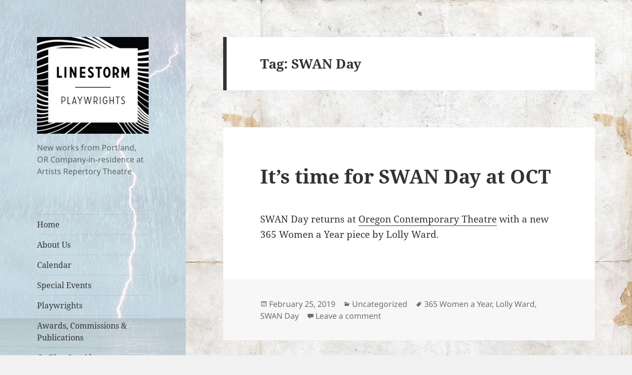

--- FILE ---
content_type: text/plain
request_url: https://www.google-analytics.com/j/collect?v=1&_v=j102&a=1101744458&t=pageview&_s=1&dl=http%3A%2F%2Flinestormplaywrights.com%2Ftag%2Fswan-day&ul=en-us%40posix&dt=SWAN%20Day&sr=1280x720&vp=1280x720&_u=IEBAAEABAAAAACAAI~&jid=2006695693&gjid=200911483&cid=1570875256.1769153659&tid=UA-62701115-2&_gid=959329335.1769153659&_r=1&_slc=1&z=224879159
body_size: -288
content:
2,cG-Q8FEG885KQ